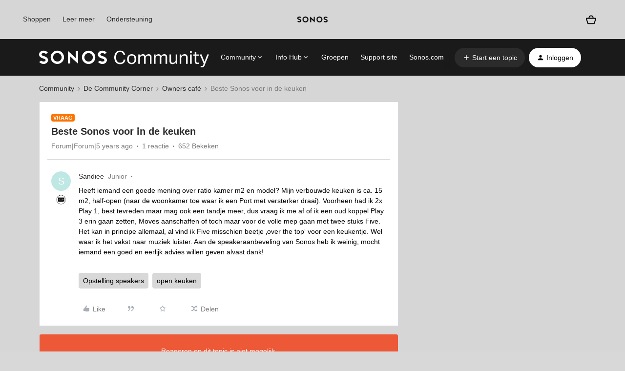

--- FILE ---
content_type: text/plain
request_url: https://www.google-analytics.com/j/collect?v=1&_v=j102&aip=1&a=1112666326&t=pageview&_s=1&dl=https%3A%2F%2Fnl.community.sonos.com%2Fowners-cafe-229131%2Fbeste-sonos-voor-in-de-keuken-6772790%3Fpostid%3D16124674&ul=en-us%40posix&dt=Beste%20Sonos%20voor%20in%20de%20keuken%20%7C%20Sonos%20Community&sr=1280x720&vp=1280x720&_u=YEBAAUABAAAAACAAog~&cid=1303565099.1769122780&tid=UA-62427346-3&_gid=1688735740.1769122780&_slc=1&z=1112043989
body_size: -452
content:
2,cG-S8FW4GLWXL